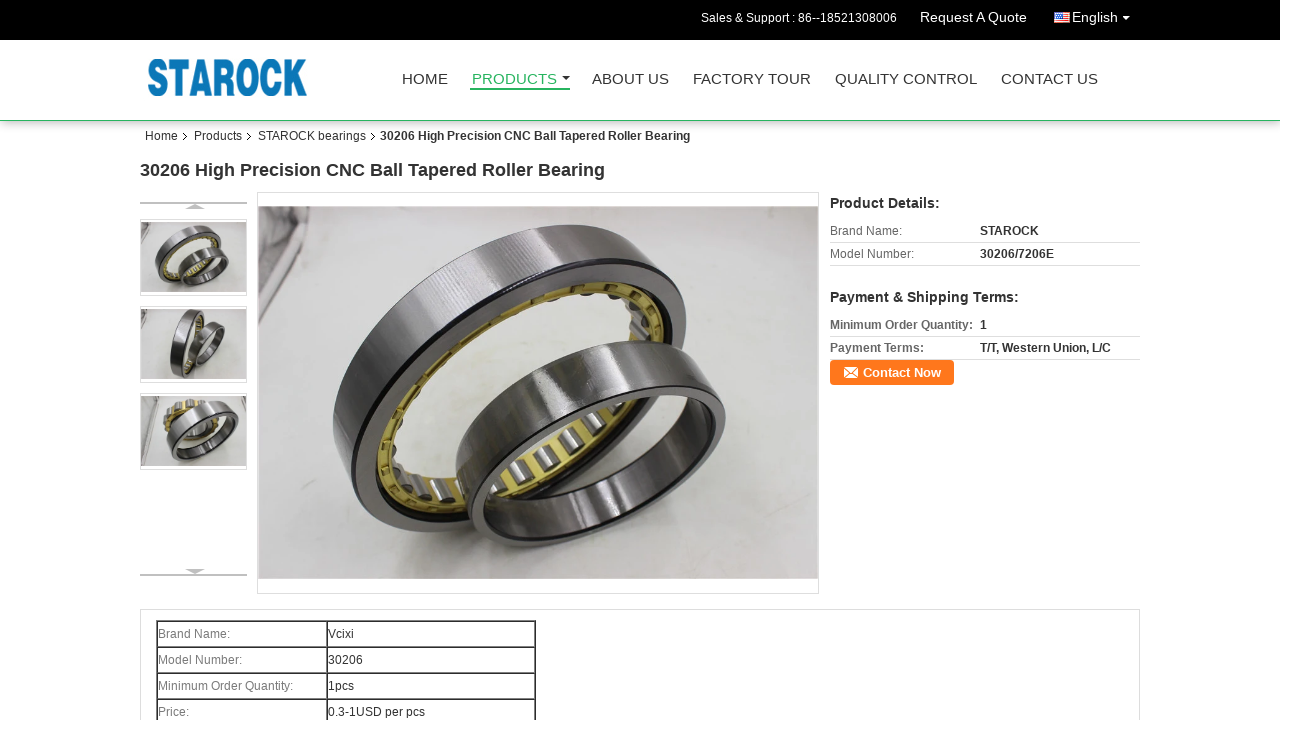

--- FILE ---
content_type: text/html
request_url: https://www.starock-bearing.com/sale-15832638-30206-high-precision-cnc-ball-tapered-roller-bearing.html
body_size: 14727
content:

<!DOCTYPE html>
<html lang="en">
<head>
	<meta charset="utf-8">
	<meta http-equiv="X-UA-Compatible" content="IE=edge">
	<meta name="viewport" content="width=device-width, initial-scale=1.0">
    <title>30206 High Precision CNC Ball Tapered Roller Bearing</title>
	    <meta name="keywords" content="STAROCK bearings, 30206 High Precision CNC Ball Tapered Roller Bearing, Quality STAROCK bearings, STAROCK bearings supplier" />
            <meta name="description" content="Quality STAROCK bearings manufacturers & exporter - buy 30206 High Precision CNC Ball Tapered Roller Bearing from China manufacturer." />
    			<link type='text/css' rel='stylesheet' href='/??/images/global.css,/photo/starock-bearing/sitetpl/style/common.css?ver=1745893208' media='all'>
			  <script type='text/javascript' src='/js/jquery.js'></script><meta property="og:title" content="30206 High Precision CNC Ball Tapered Roller Bearing" />
<meta property="og:description" content="Quality STAROCK bearings manufacturers & exporter - buy 30206 High Precision CNC Ball Tapered Roller Bearing from China manufacturer." />
<meta property="og:type" content="product" />
<meta property="og:availability" content="instock" />
<meta property="og:site_name" content="SHANGHAI STAROCK BEARING CO., LTD" />
<meta property="og:url" content="https://www.starock-bearing.com/sale-15832638-30206-high-precision-cnc-ball-tapered-roller-bearing.html" />
<meta property="og:image" content="https://www.starock-bearing.com/photo/ps44261375-30206_high_precision_cnc_ball_tapered_roller_bearing.jpg" />
<link rel="canonical" href="https://www.starock-bearing.com/sale-15832638-30206-high-precision-cnc-ball-tapered-roller-bearing.html" />
<link rel="alternate" href="https://m.starock-bearing.com/sale-15832638-30206-high-precision-cnc-ball-tapered-roller-bearing.html" media="only screen and (max-width: 640px)" />
<style type="text/css">
/*<![CDATA[*/
.consent__cookie {position: fixed;top: 0;left: 0;width: 100%;height: 0%;z-index: 100000;}.consent__cookie_bg {position: fixed;top: 0;left: 0;width: 100%;height: 100%;background: #000;opacity: .6;display: none }.consent__cookie_rel {position: fixed;bottom:0;left: 0;width: 100%;background: #fff;display: -webkit-box;display: -ms-flexbox;display: flex;flex-wrap: wrap;padding: 24px 80px;-webkit-box-sizing: border-box;box-sizing: border-box;-webkit-box-pack: justify;-ms-flex-pack: justify;justify-content: space-between;-webkit-transition: all ease-in-out .3s;transition: all ease-in-out .3s }.consent__close {position: absolute;top: 20px;right: 20px;cursor: pointer }.consent__close svg {fill: #777 }.consent__close:hover svg {fill: #000 }.consent__cookie_box {flex: 1;word-break: break-word;}.consent__warm {color: #777;font-size: 16px;margin-bottom: 12px;line-height: 19px }.consent__title {color: #333;font-size: 20px;font-weight: 600;margin-bottom: 12px;line-height: 23px }.consent__itxt {color: #333;font-size: 14px;margin-bottom: 12px;display: -webkit-box;display: -ms-flexbox;display: flex;-webkit-box-align: center;-ms-flex-align: center;align-items: center }.consent__itxt i {display: -webkit-inline-box;display: -ms-inline-flexbox;display: inline-flex;width: 28px;height: 28px;border-radius: 50%;background: #e0f9e9;margin-right: 8px;-webkit-box-align: center;-ms-flex-align: center;align-items: center;-webkit-box-pack: center;-ms-flex-pack: center;justify-content: center }.consent__itxt svg {fill: #3ca860 }.consent__txt {color: #a6a6a6;font-size: 14px;margin-bottom: 8px;line-height: 17px }.consent__btns {display: -webkit-box;display: -ms-flexbox;display: flex;-webkit-box-orient: vertical;-webkit-box-direction: normal;-ms-flex-direction: column;flex-direction: column;-webkit-box-pack: center;-ms-flex-pack: center;justify-content: center;flex-shrink: 0;}.consent__btn {width: 280px;height: 40px;line-height: 40px;text-align: center;background: #3ca860;color: #fff;border-radius: 4px;margin: 8px 0;-webkit-box-sizing: border-box;box-sizing: border-box;cursor: pointer;font-size:14px}.consent__btn:hover {background: #00823b }.consent__btn.empty {color: #3ca860;border: 1px solid #3ca860;background: #fff }.consent__btn.empty:hover {background: #3ca860;color: #fff }.open .consent__cookie_bg {display: block }.open .consent__cookie_rel {bottom: 0 }@media (max-width: 760px) {.consent__btns {width: 100%;align-items: center;}.consent__cookie_rel {padding: 20px 24px }}.consent__cookie.open {display: block;}.consent__cookie {display: none;}
/*]]>*/
</style>
<script type="text/javascript">
/*<![CDATA[*/
window.isvideotpl = 0;window.detailurl = '';
var isShowGuide=0;showGuideColor=0;var company_type = 4;var webim_domain = '';

var colorUrl = '';
var aisearch = 0;
var selfUrl = '';
window.playerReportUrl='/vod/view_count/report';
var query_string = ["Products","Detail"];
var g_tp = '';
var customtplcolor = 99106;
window.predomainsub = "";
/*]]>*/
</script>
</head>
<body>
<div class="cont_header cont_header_01">
   <style>
.f_header_main_raq .select_language dt div:hover,
.f_header_main_raq .select_language dt div:hover
 {
    color: #ce7500;;
    text-decoration: underline;
}
.f_header_main_raq .select_language dt div{
    color: #333;
}
</style>
<div class="f_header_main_raq">
        <div class="head_top">
        <div class="head_top_inner">
                        <span class="tel_num">Sales & Support : <font id="hourZone"></font> </span>
                        <a class="raq" target="_blank" title="SHANGHAI STAROCK BEARING CO., LTD" href="/contactnow.html">Request A Quote</a>                                        <div class="select_language_wrap" id="selectlang">
                                        <a id="tranimg" href="javascript:void(0)"   class="ope english">English<span class="w_arrow"></span>
                    </a>
                    <dl class="select_language">
                                                    <dt class="english">
                                                            <a title="China good quality Epidemic prevention materials  on sales" href="https://www.starock-bearing.com/sale-15832638-30206-high-precision-cnc-ball-tapered-roller-bearing.html">English</a>                            </dt>
                                            </dl>
                </div>
                    </div>
    </div>
    <div class="head_bottom" id="head_menu">
        <a title="China Epidemic prevention materials manufacturer" href="//www.starock-bearing.com"><img class="logo_wrap" onerror="$(this).parent().hide();" src="/logo.gif" alt="China Epidemic prevention materials manufacturer" /></a>        <ul>
                                                                <li id="headHome" >
                        <a class="nav_a" target="_self" title="SHANGHAI STAROCK BEARING CO., LTD" href="/">Home</a>                    </li>
                                                                                <li id="productLi" class="cur">
                        <a class="nav_a" target="_self" title="SHANGHAI STAROCK BEARING CO., LTD" href="/products.html">Products</a>                        <div class="products">
                                                            <a title="Epidemic prevention materials" href="/supplier-403116-epidemic-prevention-materials">Epidemic prevention materials</a>                                                            <a title=" bearings" href="/supplier-179370-bearings"> bearings</a>                                                            <a title="NSK bearings" href="/supplier-179375-nsk-bearings">NSK bearings</a>                                                            <a title="FAG bearings" href="/supplier-179371-fag-bearings">FAG bearings</a>                                                            <a title="INA bearings" href="/supplier-179376-ina-bearings">INA bearings</a>                                                            <a title="IKO Bearings" href="/supplier-179379-iko-bearings">IKO Bearings</a>                                                            <a title="NTN bearings" href="/supplier-179372-ntn-bearings">NTN bearings</a>                                                            <a title="KOYO bearings" href="/supplier-179373-koyo-bearings">KOYO bearings</a>                                                            <a title="Timken bearings" href="/supplier-179374-timken-bearings">Timken bearings</a>                                                            <a title="NACHI bearings" href="/supplier-179380-nachi-bearings">NACHI bearings</a>                                                            <a title="FYH Bearings" href="/supplier-179381-fyh-bearings">FYH Bearings</a>                                                            <a title="KYK bearings" href="/supplier-179382-kyk-bearings">KYK bearings</a>                                                            <a title="TORRINGTON Bearings" href="/supplier-179386-torrington-bearings">TORRINGTON Bearings</a>                                                            <a title="ZWZ bearings" href="/supplier-179383-zwz-bearings">ZWZ bearings</a>                                                            <a title="HRB bearings" href="/supplier-179384-hrb-bearings">HRB bearings</a>                                                            <a title="LYC bearings" href="/supplier-179385-lyc-bearings">LYC bearings</a>                                                            <a title="Auto bearings" href="/supplier-179377-auto-bearings">Auto bearings</a>                                                            <a title="other brand bearings" href="/supplier-179378-other-brand-bearings">other brand bearings</a>                                                            <a title="Pillow block bearing" href="/supplier-179387-pillow-block-bearing">Pillow block bearing</a>                                                            <a title="Epidemic prevention materials" href="/supplier-403115-epidemic-prevention-materials">Epidemic prevention materials</a>                                                            <a title="STAROCK bearings" href="/supplier-407583-starock-bearings">STAROCK bearings</a>                                                            <a title="Angular Contact Ball Bearing" href="/supplier-407630-angular-contact-ball-bearing">Angular Contact Ball Bearing</a>                                                            <a title="Deep groove ball bearings (special ball bearings for motorcycles)" href="/supplier-446984-deep-groove-ball-bearings-special-ball-bearings-for-motorcycles">Deep groove ball bearings (special ball bearings for motorcycles)</a>                                                            <a title="Thin-walled deep groove ball bearings (16000 6700 6800 6900 series)" href="/supplier-446986-thin-walled-deep-groove-ball-bearings-16000-6700-6800-6900-series">Thin-walled deep groove ball bearings (16000 6700 6800 6900 series)</a>                                                            <a title="Double row deep groove ball bearings" href="/supplier-446993-double-row-deep-groove-ball-bearings">Double row deep groove ball bearings</a>                                                            <a title="Agricultural bearings" href="/supplier-4595248-agricultural-bearings">Agricultural bearings</a>                                                            <a title="Agricultural bearings" href="/supplier-4595249-agricultural-bearings">Agricultural bearings</a>                                                    </div>
                    </li>
                                                                                <li id="headAboutUs" >
                        <a class="nav_a" target="_self" title="SHANGHAI STAROCK BEARING CO., LTD" href="/aboutus.html">About Us</a>                    </li>
                                                                                <li id="headFactorytour" >
                        <a class="nav_a" target="_self" title="SHANGHAI STAROCK BEARING CO., LTD" href="/factory.html">Factory Tour</a>                    </li>
                                                                                <li id="headQualityControl" >
                        <a class="nav_a" target="_self" title="SHANGHAI STAROCK BEARING CO., LTD" href="/quality.html">Quality Control</a>                    </li>
                                                                                <li id="headContactUs" >
                        <a class="nav_a" target="_self" title="SHANGHAI STAROCK BEARING CO., LTD" href="/contactus.html">Contact Us</a>                    </li>
                                                                </ul>
    </div>
    <div class="clearfix"></div>
</div>
    <script>
        var show_f_header_main_dealZoneHour = true;
    </script>

<script>
    if (window.addEventListener) {
        window.addEventListener("load", function() {
            f_headmenucur();
            if (document.getElementById("tranimg")) {
                $(document).click(function(event) {
                    if (event.currentTarget.activeElement.id != 'tranimg') {
                        $('.select_language').hide();
                    }
                });
            }
            $("#productLi").mouseover(function() {
                $(this).children(".products").show();
            })
            $("#productLi").mouseout(function() {
                $(this).children(".products").hide();
            })

            if ((typeof(show_f_header_main_dealZoneHour) != "undefined") && show_f_header_main_dealZoneHour) {
                f_header_main_dealZoneHour(
                    "00",
                    "9",
                    "00",
                    "17",
                    "86--18521308006",
                    "");
            }
        }, false);
    } else {
        window.attachEvent("onload", function() {
            f_headmenucur();
            if (document.getElementById("tranimg")) {
                $(document).click(function(event) {
                    if (event.currentTarget.activeElement.id != 'tranimg') {
                        $('.select_language').hide();
                    }
                });
            }
            $("#productLi").mouseover(function() {
                $(this).children(".products").show();
            })
            $("#productLi").mouseout(function() {
                $(this).children(".products").hide();
            })

            if ((typeof(show_f_header_main_dealZoneHour) != "undefined") && show_f_header_main_dealZoneHour) {
                f_header_main_dealZoneHour(
                    "00",
                    "9",
                    "00",
                    "17",
                    "86--18521308006",
                    "");
            }
        });
    }
    if (document.getElementById("tranimg").addEventListener) {
        document.getElementById("tranimg").addEventListener("click", function(event) {
            f_header_main_float_selectLanguage(event);
        }, false);
    } else {
        document.getElementById("tranimg").attachEvent("click", function(event) {
            f_header_main_float_selectLanguage(event);
        });
    }
</script>


<!-- 视频停止 -->
<script>
    $(function($) {
        var scroll = true
        var isUpScroll = false; //记录滚动条滚动方向
        $(window).scroll(function() {
            if (scroll) {
                scroll = false;
                setTimeout(() => {

                    //滚动条滚动方向判断
                    var scrollDirectionFunc = function(e) {
                        e = e || window.event;
                        if (e.wheelDelta) { //判断浏览器IE，谷歌滑轮事件
                            if (e.wheelDelta > 0) { //当滑轮向上滚动时
                                isUpScroll = true;
                            }
                            if (e.wheelDelta < 0) { //当滑轮向下滚动时
                                isUpScroll = false;
                            }
                        } else if (e.detail) { //Firefox滑轮事件
                            if (e.detail > 0) { //当滑轮向下滚动时
                                isUpScroll = false;
                            }
                            if (e.detail < 0) { //当滑轮向上滚动时
                                isUpScroll = true;
                            }
                        }
                    };
                    if (document.attachEvent) {
                        document.attachEvent('onmousewheel', scrollDirectionFunc);
                    }
                    //Firefox使用addEventListener添加滚轮事件
                    if (document.addEventListener) { //firefox
                        document.addEventListener('DOMMouseScroll', scrollDirectionFunc, false);
                    }
                    //Safari与Chrome属于同一类型
                    window.onmousewheel = document.onmousewheel = scrollDirectionFunc;
                    var wTop = $(window).height();
                    var dTop = $(document).scrollTop();
                    console.log($("video"))

                    $("video").each(function(index) {
                        let domTOP = $(this).offset().top
                        let domHeight = $(this).height()
                        console.log(isUpScroll, domTOP > dTop, domTOP < wTop + dTop)
                        if (!isUpScroll && domTOP + domHeight > dTop && domTOP + domHeight < wTop + dTop) {
                            $(this).get(0).play()
                        } else if (isUpScroll && domTOP > dTop && domTOP < wTop + dTop) {
                            $(this).get(0).play()
                        } else {
                            $(this).get(0).pause()

                        }
                    })
                    scroll = true;
                }, 310);
            }

        });
    })
</script></div>
<div class="cont_main_box cont_main_box5">
    <div class="cont_main_box_inner">
        <div class="f_header_breadcrumb">
    <a title="" href="/">Home</a>    <a title="" href="/products.html">Products</a><a title="" href="/supplier-407583-starock-bearings">STAROCK bearings</a><h2 class="index-bread" >30206 High Precision CNC Ball Tapered Roller Bearing</h2></div>
        <div class="f_product_detailmain_lr">
    <!--显示联系信息，商品名移动到这里-->
    <h1>30206 High Precision CNC Ball Tapered Roller Bearing</h1>
<div class="cont" style="position: relative;">
            <div class="s_pt_box">
            <li class="Previous_box"><a  id="prev" class="gray"></a></li>
            <div id="slidePic">
                <ul>

                                            <li>
                            <a rel="nofollow" title=""><img src="/photo/pd44261375-30206_high_precision_cnc_ball_tapered_roller_bearing.jpg" alt="30206 High Precision CNC Ball Tapered Roller Bearing" /></a>                        </li>
                                            <li>
                            <a rel="nofollow" title=""><img src="/photo/pd44261543-30206_high_precision_cnc_ball_tapered_roller_bearing.jpg" alt="30206 High Precision CNC Ball Tapered Roller Bearing" /></a>                        </li>
                                            <li>
                            <a rel="nofollow" title=""><img src="/photo/pd44261769-30206_high_precision_cnc_ball_tapered_roller_bearing.jpg" alt="30206 High Precision CNC Ball Tapered Roller Bearing" /></a>                        </li>
                                    </ul>
            </div>
            <li class="next_box"><a  id="next"></a></li>
        </div>
                <div class="cont_m">
        <table width="100%" height="100%">
            <tbody>
            <tr>
                <td style="vertical-align: middle;text-align: center;">
                    <a id="largeimg" target="_blank" title="30206 High Precision CNC Ball Tapered Roller Bearing" href="/photo/pl44261375-30206_high_precision_cnc_ball_tapered_roller_bearing.jpg"><img id="productImg" rel="/photo/ps44261375-30206_high_precision_cnc_ball_tapered_roller_bearing.jpg" src="/photo/pl44261375-30206_high_precision_cnc_ball_tapered_roller_bearing.jpg" alt="30206 High Precision CNC Ball Tapered Roller Bearing" /></a>                </td>
            </tr>
            </tbody>
        </table>
    </div>
        <div class="cont_r ">
<!--显示联系信息，商品名移动到这里-->
        
        <h3>Product Details:</h3>
                    <table class="tables data" width="100%" border="0" cellpadding="0" cellspacing="0">
                <tbody>
                                    <tr>
                        <td class="p_name">Brand Name:</td>
                        <td class="p_attribute">STAROCK</td>
                    </tr>
                                    <tr>
                        <td class="p_name">Model Number:</td>
                        <td class="p_attribute">30206/7206E</td>
                    </tr>
                                                </tbody>
            </table>
        
                    <h3 style="margin-top: 20px;">Payment & Shipping Terms:</h3>
            <table class="tables data" width="100%" border="0" cellpadding="0" cellspacing="0">
                <tbody>
                                    <tr>
                        <th class="p_name">Minimum Order Quantity:</th>
                        <td class="p_attribute">1</td>
                    </tr>
                                    <tr>
                        <th class="p_name">Payment Terms:</th>
                        <td class="p_attribute">T/T, Western Union, L/C</td>
                    </tr>
                                                </tbody>
            </table>
                        <a href="/contactnow.html"
           onclick='setinquiryCookie("{\"showproduct\":1,\"pid\":\"15832638\",\"name\":\"30206 High Precision CNC Ball Tapered Roller Bearing\",\"source_url\":\"\\/sale-15832638-30206-high-precision-cnc-ball-tapered-roller-bearing.html\",\"picurl\":\"\\/photo\\/pd44261375-30206_high_precision_cnc_ball_tapered_roller_bearing.jpg\",\"propertyDetail\":[[\"Brand Name\",\"STAROCK\"],[\"Model Number\",\"30206\\/7206E\"],[\"Minimum Order Quantity\",\"1\"],[\"Payment Terms\",\"T\\/T, Western Union, L\\/C\"]],\"company_name\":null,\"picurl_c\":\"\\/photo\\/pc44261375-30206_high_precision_cnc_ball_tapered_roller_bearing.jpg\",\"price\":\"\",\"username\":\"\\u738b\\u666f\\u7389\",\"viewTime\":\"Last Login : 3 hours 41 minutes ago\",\"subject\":\"What is the CIF price on your 30206 High Precision CNC Ball Tapered Roller Bearing\",\"countrycode\":\"DE\"}");' class="btn contact_btn"
           style="display: inline-block;background:#ff771c url(/images/css-sprite.png) -260px -214px;color:#fff;padding:0 13px 0 33px;width:auto;height:25px;line-height:26px;border:0;font-size:13px;border-radius:4px;font-weight:bold;text-decoration: none;">Contact Now</a>
            </div>
    <div class="clearfix"></div>
</div>
</div>


<script>
    var updown = '';
    var scrollFunc = function(e) {

        e = e || window.event;
        if (e.wheelDelta) {  //判断浏览器IE，谷歌滑轮事件
            if (e.wheelDelta > 0) { //当滑轮向上滚动时
                updown = 'up';
            }
            if (e.wheelDelta < 0) { //当滑轮向下滚动时
                updown = 'down';
            }
        } else if (e.detail) {  //Firefox滑轮事件
            if (e.detail > 0) { //当滑轮向下滚动时
                updown = 'up';
            }
            if (e.detail < 0) { //当滑轮向上滚动时
                updown = 'down';
            }
        }

    };
    if (document.attachEvent) {
        document.attachEvent('onmousewheel', scrollFunc);

    }
    //Firefox使用addEventListener添加滚轮事件
    if (document.addEventListener) {//firefox
        document.addEventListener('DOMMouseScroll', scrollFunc, false);
    }
    //Safari与Chrome属于同一类型
    window.onmousewheel = document.onmousewheel = scrollFunc;
    var prodoctInfovideoSetTime = true;
    $(window).scroll(function() {

        if (prodoctInfovideoSetTime) {
            videoSetTime = false;

            setTimeout(function() {
                var windowTop = $(window).scrollTop();
                $('.f_product_detailmain_lr .cont_m').each(function(index, item) {
                        var videoHeight = $(item).get(0).offsetHeight;
                        var vHeightSmail = $(item).offset().top;
                        var vHeight = $(item).offset().top + videoHeight;
                        if (updown === 'up') {
                            if (windowTop < vHeightSmail) {
                                var video = $(item).find('video');
                                if (video[0]) {
                                    var videoItem = video.get(0);
                                    videoItem.play();
                                }
                            } else {
                                var video = $(item).find(' video');
                                if (video[0]) {
                                    var videoItem = video.get(0);
                                    videoItem.pause();
                                }
                            }
                        } else {
                            if (windowTop < vHeight) {
                                var video = $(item).find('video');
                                if (video[0]) {
                                    var videoItem = video.get(0);
                                    videoItem.play();
                                }
                            } else {
                                var video = $(item).find('video');
                                if (video[0]) {
                                    var videoItem = video.get(0);
                                    videoItem.pause();
                                }
                            }
                        }
                    },
                );
                prodoctInfovideoSetTime = true;
            }, 300);
        }
    });
</script>

<script type="text/javascript">
    var areaList = [
        {image:'/photo/pl44261375-30206_high_precision_cnc_ball_tapered_roller_bearing.jpg',bigimage:'/photo/ps44261375-30206_high_precision_cnc_ball_tapered_roller_bearing.jpg'},{image:'/photo/pl44261543-30206_high_precision_cnc_ball_tapered_roller_bearing.jpg',bigimage:'/photo/ps44261543-30206_high_precision_cnc_ball_tapered_roller_bearing.jpg'},{image:'/photo/pl44261769-30206_high_precision_cnc_ball_tapered_roller_bearing.jpg',bigimage:'/photo/ps44261769-30206_high_precision_cnc_ball_tapered_roller_bearing.jpg'}];
    $(document).ready(function () {
        if (!$('#slidePic')[0])
            return;
        var i = 0, p = $('#slidePic ul'), pList = $('#slidePic ul li'), len = pList.length;
        var elePrev = $('#prev'), eleNext = $('#next');
        var w = 87, num = 4;
        if (len <= num)
            eleNext.addClass('gray');

        function prev() {
            if (elePrev.hasClass('gray')) {
                return;
            }
            p.animate({
                marginTop: -(--i) * w
            }, 500);
            if (i < len - num) {
                eleNext.removeClass('gray');
            }
            if (i == 0) {
                elePrev.addClass('gray');
            }
        }

        function next() {
            if (eleNext.hasClass('gray')) {
                return;
            }
            p.animate({
                marginTop: -(++i) * w
            }, 500);
            if (i != 0) {
                elePrev.removeClass('gray');
            }
            if (i == len - num) {
                eleNext.addClass('gray');
            }
        }

        elePrev.bind('click', prev);
        eleNext.bind('click', next);
        pList.each(function (n, v) {
            $(this).click(function () {
                if (n !== 0) {
                    $(".f-product-detailmain-lr-video").css({
                        display: "none"
                    })
                } else {
                    $(".f-product-detailmain-lr-video").css({
                        display: "block"
                    })
                }
                $('#slidePic ul li.active').removeClass('active');
                $(this).addClass('active');
                show(n);
            }).mouseover(function () {
                $(this).addClass('active');
            }).mouseout(function () {
                $(this).removeClass('active');
            })
        });

        function show(i) {
            var ad = areaList[i];
            $('#productImg').attr('src', ad.image);
            $('#productImg').attr('rel', ad.bigimage);
            $('#largeimg').attr('href', ad.bigimage);
        }

    });
    (function ($) {
        $.fn.imagezoom = function (options) {
            var settings = {
                xzoom: 310,
                yzoom: 380,
                offset: 10,
                position: "BTR",
                preload: 1
            };
            if (options) {
                $.extend(settings, options);
            }
            var noalt = '';
            var self = this;
            $(this).bind("mouseenter", function (ev) {
                var imageLeft = $(this).offset().left;//元素左边距
                var imageTop = $(this).offset().top;//元素顶边距
                var imageWidth = $(this).get(0).offsetWidth;//图片宽度
                var imageHeight = $(this).get(0).offsetHeight;//图片高度
                var boxLeft = $(this).parent().offset().left;//父框左边距
                var boxTop = $(this).parent().offset().top;//父框顶边距
                var boxWidth = $(this).parent().width();//父框宽度
                var boxHeight = $(this).parent().height();//父框高度
                noalt = $(this).attr("alt");//图片标题
                var bigimage = $(this).attr("rel");//大图地址
                $(this).attr("alt", '');//清空图片alt
                if ($("div.zoomDiv").get().length == 0) {
                    $(".f_product_detailmain_lr .cont_r").append("<div class='zoomDiv'><img class='bigimg' src='" + bigimage + "'/></div>");
                    $(document.body).append("<div class='zoomMask'>&nbsp;</div>");//放大镜框及遮罩
                }
                if (settings.position == "BTR") {
                    if (boxLeft + boxWidth + settings.offset + settings.xzoom > screen.width) {
                        leftpos = boxLeft - settings.offset - settings.xzoom;
                    } else {
                        leftpos = boxLeft + boxWidth + settings.offset;
                    }
                } else {
                    leftpos = imageLeft - settings.xzoom - settings.offset;
                    if (leftpos < 0) {
                        leftpos = imageLeft + imageWidth + settings.offset;
                    }
                }
                //$("div.zoomDiv").css({ top: 0,left: 0 });
                //   $("div.zoomDiv").width(settings.xzoom);
                //   $("div.zoomDiv").height(settings.yzoom);
                $("div.zoomDiv").show();
                $(this).css('cursor', 'crosshair');
                $(document.body).mousemove(function (e) {
                    mouse = new MouseEvent(e);
                    if (mouse.x < imageLeft || mouse.x > imageLeft + imageWidth || mouse.y < imageTop || mouse.y > imageTop + imageHeight) {
                        mouseOutImage();
                        return;
                    }
                    var bigwidth = $(".bigimg").get(0).offsetWidth;
                    var bigheight = $(".bigimg").get(0).offsetHeight;
                    var scaley = 'x';
                    var scalex = 'y';
                    if (isNaN(scalex) | isNaN(scaley)) {
                        var scalex = (bigwidth / imageWidth);
                        var scaley = (bigheight / imageHeight);
                        $("div.zoomMask").width((settings.xzoom) / scalex);
                        $("div.zoomMask").height((settings.yzoom) / scaley);
                        if (scalex == 1) {
                            $("div.zoomMask").width(100);
                        }
                        if (scaley == 1) {
                            $("div.zoomMask").height(120);
                        }
                        $("div.zoomMask").css('visibility', 'visible');
                    }
                    xpos = mouse.x - $("div.zoomMask").width() / 2;
                    ypos = mouse.y - $("div.zoomMask").height() / 2;
                    xposs = mouse.x - $("div.zoomMask").width() / 2 - imageLeft;
                    yposs = mouse.y - $("div.zoomMask").height() / 2 - imageTop;
                    xpos = (mouse.x - $("div.zoomMask").width() / 2 < imageLeft) ? imageLeft : (mouse.x + $("div.zoomMask").width() / 2 > imageWidth + imageLeft) ? (imageWidth + imageLeft - $("div.zoomMask").width()) : xpos;
                    ypos = (mouse.y - $("div.zoomMask").height() / 2 < imageTop) ? imageTop : (mouse.y + $("div.zoomMask").height() / 2 > imageHeight + imageTop) ? (imageHeight + imageTop - $("div.zoomMask").height()) : ypos;
                    $("div.zoomMask").css({top: ypos, left: xpos});
                    $("div.zoomDiv").get(0).scrollLeft = xposs * scalex;
                    $("div.zoomDiv").get(0).scrollTop = yposs * scaley;
                });
            });

            function mouseOutImage() {
                $(self).attr("alt", noalt);
                $(document.body).unbind("mousemove");
                $("div.zoomMask").remove();
                $("div.zoomDiv").remove();
            }

            //预加载
            count = 0;
            if (settings.preload) {
                $('body').append("<div style='display:none;' class='jqPreload" + count + "'></div>");
                $(this).each(function () {
                    var imagetopreload = $(this).attr("rel");
                    var content = jQuery('div.jqPreload' + count + '').html();
                    jQuery('div.jqPreload' + count + '').html(content + '<img src=\"' + imagetopreload + '\">');
                });
            }
        }
    })(jQuery);

    function MouseEvent(e) {
        this.x = e.pageX;
        this.y = e.pageY;
    }

    $(function () {
        $("#productImg").imagezoom();
    });

    function setinquiryCookie(attr) {
        var exp = new Date();
        exp.setTime(exp.getTime() + 60 * 1000);
        document.cookie = 'inquiry_extr=' + escape(attr) + ";expires=" + exp.toGMTString();
    }
</script>
       <div class="no_product_detaildesc" id="anchor_product_desc">
<div class="title"> Detailed Product Description</div>

<div class="details_wrap">
    <div class="clearfix"></div>
    <p>
		<div>
<table border="1" cellpadding="0" cellspacing="0" style="width: 380px; color: rgb(123, 123, 123); font-family: Roboto, RobotoDraft, Helvetica, Arial, sans-serif; font-size: 12px; overflow-wrap: break-word;">
	<tbody>
		<tr>
			<td style="margin: 0px; padding: 0px;">Brand Name:</td>
			<td style="margin: 0px; padding: 0px;"><span style="color: rgb(51, 51, 51);">Vcixi</span></td>
		</tr>
		<tr>
			<td style="margin: 0px; padding: 0px;">Model Number:</td>
			<td style="margin: 0px; padding: 0px;"><span style="color: rgb(51, 51, 51);">30206</span></td>
		</tr>
		<tr>
			<td style="margin: 0px; padding: 0px;">Minimum Order Quantity:</td>
			<td style="margin: 0px; padding: 0px;"><span style="color: rgb(51, 51, 51);">1pcs</span></td>
		</tr>
		<tr>
			<td style="margin: 0px; padding: 0px;">Price:</td>
			<td style="margin: 0px; padding: 0px;"><span style="color: rgb(51, 51, 51);">0.3-1USD per pcs</span></td>
		</tr>
		<tr>
			<td style="margin: 0px; padding: 0px;">Payment Terms:</td>
			<td style="margin: 0px; padding: 0px;"><span style="color: rgb(51, 51, 51);">T/T, D/A, D/P, L/C, MoneyGram</span></td>
		</tr>
		<tr>
			<td style="margin: 0px; padding: 0px;">Supply Ability:</td>
			<td style="margin: 0px; padding: 0px;"><span style="color: rgb(51, 51, 51);">1000000pcs per month</span></td>
		</tr>
		<tr>
			<td style="margin: 0px; padding: 0px;">Delivery Time:</td>
			<td style="margin: 0px; padding: 0px;"><span style="color: rgb(51, 51, 51);">1-3 working days</span></td>
		</tr>
		<tr>
			<td style="margin: 0px; padding: 0px;">Packaging Details:</td>
			<td style="margin: 0px; padding: 0px;"><span style="color: rgb(51, 51, 51);">Box/Industry packing</span></td>
		</tr>
		<tr>
			<td style="margin: 0px; padding: 0px;">Material:</td>
			<td style="margin: 0px; padding: 0px;"><span style="color: rgb(51, 51, 51);">Chrome steel/carbon steel</span></td>
		</tr>
		<tr>
			<td style="margin: 0px; padding: 0px;">Model:</td>
			<td style="margin: 0px; padding: 0px;"><span style="color: rgb(51, 51, 51);">30206</span></td>
		</tr>
		<tr>
			<td style="margin: 0px; padding: 0px;">Weight:</td>
			<td style="margin: 0px; padding: 0px;"><span style="color: rgb(51, 51, 51);">0.236KG</span></td>
		</tr>
		<tr>
			<td style="margin: 0px; padding: 0px;">Size:</td>
			<td style="margin: 0px; padding: 0px;"><span style="color: rgb(51, 51, 51);">30*62*17.25mm</span></td>
		</tr>
		<tr>
			<td style="margin: 0px; padding: 0px;">Sample:</td>
			<td style="margin: 0px; padding: 0px;"><span style="color: rgb(51, 51, 51);">Avaliable</span></td>
		</tr>
		<tr>
			<td style="margin: 0px; padding: 0px;">Package:</td>
			<td style="margin: 0px; padding: 0px;"><span style="color: rgb(51, 51, 51);">Box/industry packing</span></td>
		</tr>
		<tr>
			<td style="margin: 0px; padding: 0px;">OEM:</td>
			<td style="margin: 0px; padding: 0px;"><span style="color: rgb(51, 51, 51);">Accept</span></td>
		</tr>
		<tr>
			<td style="margin: 0px; padding: 0px;">MOQ:</td>
			<td style="margin: 0px; padding: 0px;"><span style="color: rgb(51, 51, 51);">1pcs</span></td>
		</tr>
	</tbody>
</table>
</div>

<p>&nbsp;</p>

<table border="1" cellpadding="0" cellspacing="0" class="aliDataTable" style="width: 444px; border: 1px solid rgb(238, 238, 238); color: rgb(51, 51, 51); font-size: 12px; border-collapse: collapse; font-family: arial, helvetica, sans-senif; font-stretch: inherit; line-height: 15.6px; margin: 0px; padding: 0px; overflow-wrap: break-word;">
	<tbody>
		<tr>
			<td style="margin: 0px; padding: 0px 0px 0px 5px; border: 1px solid rgb(238, 238, 238); width: 64.5pt;"><span style="font-size: 14px;"><span style="font-family: arial, helvetica, sans-serif;"><strong style="display: inline-block; line-height: 25px; font-size: 16px; margin: 10px 0px;">New items</strong></span></span></td>
			<td style="margin: 0px; padding: 0px 0px 0px 5px; border: 1px solid rgb(238, 238, 238); width: 84.75pt;"><span style="font-size: 14px;"><span style="font-family: arial, helvetica, sans-serif;"><strong style="display: inline-block; line-height: 25px; font-size: 16px; margin: 10px 0px;">Old items</strong></span></span></td>
			<td style="margin: 0px; padding: 0px 0px 0px 5px; border: 1px solid rgb(238, 238, 238); width: 96pt;"><span style="font-size: 14px;"><span style="font-family: arial, helvetica, sans-serif;"><strong style="display: inline-block; line-height: 25px; font-size: 16px; margin: 10px 0px;">Size(mm)</strong></span></span></td>
			<td style="margin: 0px; padding: 0px 0px 0px 5px; border: 1px solid rgb(238, 238, 238); width: 87.75pt;"><span style="font-size: 14px;"><span style="font-family: arial, helvetica, sans-serif;"><strong style="display: inline-block; line-height: 25px; font-size: 16px; margin: 10px 0px;">Weight(kg)</strong></span></span></td>
		</tr>
		<tr>
			<td style="margin: 0px; padding: 0px 0px 0px 5px; border: 1px solid rgb(238, 238, 238);"><span style="font-size: 14px;"><span style="font-family: arial, helvetica, sans-serif;">30202</span></span></td>
			<td style="margin: 0px; padding: 0px 0px 0px 5px; border: 1px solid rgb(238, 238, 238);"><span style="font-size: 14px;"><span style="font-family: arial, helvetica, sans-serif;">7202</span></span></td>
			<td style="margin: 0px; padding: 0px 0px 0px 5px; border: 1px solid rgb(238, 238, 238);"><span style="font-size: 14px;"><span style="font-family: arial, helvetica, sans-serif;">15&times;35&times;12</span></span></td>
			<td style="margin: 0px; padding: 0px 0px 0px 5px; border: 1px solid rgb(238, 238, 238);"><span style="font-size: 14px;"><span style="font-family: arial, helvetica, sans-serif;">0.05</span></span></td>
		</tr>
		<tr>
			<td style="margin: 0px; padding: 0px 0px 0px 5px; border: 1px solid rgb(238, 238, 238);"><span style="font-size: 14px;"><span style="font-family: arial, helvetica, sans-serif;">30203</span></span></td>
			<td style="margin: 0px; padding: 0px 0px 0px 5px; border: 1px solid rgb(238, 238, 238);"><span style="font-size: 14px;"><span style="font-family: arial, helvetica, sans-serif;">7203E</span></span></td>
			<td style="margin: 0px; padding: 0px 0px 0px 5px; border: 1px solid rgb(238, 238, 238);"><span style="font-size: 14px;"><span style="font-family: arial, helvetica, sans-serif;">17&times;40&times;13.25</span></span></td>
			<td style="margin: 0px; padding: 0px 0px 0px 5px; border: 1px solid rgb(238, 238, 238);"><span style="font-size: 14px;"><span style="font-family: arial, helvetica, sans-serif;">0.0781</span></span></td>
		</tr>
		<tr>
			<td style="margin: 0px; padding: 0px 0px 0px 5px; border: 1px solid rgb(238, 238, 238);"><span style="font-size: 14px;"><span style="font-family: arial, helvetica, sans-serif;">30204</span></span></td>
			<td style="margin: 0px; padding: 0px 0px 0px 5px; border: 1px solid rgb(238, 238, 238);"><span style="font-size: 14px;"><span style="font-family: arial, helvetica, sans-serif;">7204E</span></span></td>
			<td style="margin: 0px; padding: 0px 0px 0px 5px; border: 1px solid rgb(238, 238, 238);"><span style="font-size: 14px;"><span style="font-family: arial, helvetica, sans-serif;">20&times;47&times;15.25</span></span></td>
			<td style="margin: 0px; padding: 0px 0px 0px 5px; border: 1px solid rgb(238, 238, 238);"><span style="font-size: 14px;"><span style="font-family: arial, helvetica, sans-serif;">0.12</span></span></td>
		</tr>
		<tr>
			<td style="margin: 0px; padding: 0px 0px 0px 5px; border: 1px solid rgb(238, 238, 238);"><span style="font-size: 14px;"><span style="font-family: arial, helvetica, sans-serif;">30205</span></span></td>
			<td style="margin: 0px; padding: 0px 0px 0px 5px; border: 1px solid rgb(238, 238, 238);"><span style="font-size: 14px;"><span style="font-family: arial, helvetica, sans-serif;">7205E</span></span></td>
			<td style="margin: 0px; padding: 0px 0px 0px 5px; border: 1px solid rgb(238, 238, 238);"><span style="font-size: 14px;"><span style="font-family: arial, helvetica, sans-serif;">25&times;52&times;16.25</span></span></td>
			<td style="margin: 0px; padding: 0px 0px 0px 5px; border: 1px solid rgb(238, 238, 238);"><span style="font-size: 14px;"><span style="font-family: arial, helvetica, sans-serif;">0.144</span></span></td>
		</tr>
		<tr>
			<td style="margin: 0px; padding: 0px 0px 0px 5px; border: 1px solid rgb(238, 238, 238);"><span style="font-size: 14px;"><span style="font-family: arial, helvetica, sans-serif;">30206</span></span></td>
			<td style="margin: 0px; padding: 0px 0px 0px 5px; border: 1px solid rgb(238, 238, 238);"><span style="font-size: 14px;"><span style="font-family: arial, helvetica, sans-serif;">7206E</span></span></td>
			<td style="margin: 0px; padding: 0px 0px 0px 5px; border: 1px solid rgb(238, 238, 238);"><span style="font-size: 14px;"><span style="font-family: arial, helvetica, sans-serif;">30&times;62&times;17.25</span></span></td>
			<td style="margin: 0px; padding: 0px 0px 0px 5px; border: 1px solid rgb(238, 238, 238);"><span style="font-size: 14px;"><span style="font-family: arial, helvetica, sans-serif;">0.232</span></span></td>
		</tr>
		<tr>
			<td style="margin: 0px; padding: 0px 0px 0px 5px; border: 1px solid rgb(238, 238, 238);"><span style="font-size: 14px;"><span style="font-family: arial, helvetica, sans-serif;">30206</span></span></td>
			<td style="margin: 0px; padding: 0px 0px 0px 5px; border: 1px solid rgb(238, 238, 238);"><span style="font-size: 14px;"><span style="font-family: arial, helvetica, sans-serif;">7206</span></span></td>
			<td style="margin: 0px; padding: 0px 0px 0px 5px; border: 1px solid rgb(238, 238, 238);"><span style="font-size: 14px;"><span style="font-family: arial, helvetica, sans-serif;">30&times;62&times;17.25</span></span></td>
			<td style="margin: 0px; padding: 0px 0px 0px 5px; border: 1px solid rgb(238, 238, 238);"><span style="font-size: 14px;"><span style="font-family: arial, helvetica, sans-serif;">0.232</span></span></td>
		</tr>
		<tr>
			<td style="margin: 0px; padding: 0px 0px 0px 5px; border: 1px solid rgb(238, 238, 238);"><span style="font-size: 14px;"><span style="font-family: arial, helvetica, sans-serif;">302/32</span></span></td>
			<td style="margin: 0px; padding: 0px 0px 0px 5px; border: 1px solid rgb(238, 238, 238);"><span style="font-size: 14px;"><span style="font-family: arial, helvetica, sans-serif;">72/32E</span></span></td>
			<td style="margin: 0px; padding: 0px 0px 0px 5px; border: 1px solid rgb(238, 238, 238);"><span style="font-size: 14px;"><span style="font-family: arial, helvetica, sans-serif;">32&times;65&times;18.25</span></span></td>
			<td style="margin: 0px; padding: 0px 0px 0px 5px; border: 1px solid rgb(238, 238, 238);"><span style="font-size: 14px;"><span style="font-family: arial, helvetica, sans-serif;">0.267</span></span></td>
		</tr>
		<tr>
			<td style="margin: 0px; padding: 0px 0px 0px 5px; border: 1px solid rgb(238, 238, 238);"><span style="font-size: 14px;"><span style="font-family: arial, helvetica, sans-serif;">302/32</span></span></td>
			<td style="margin: 0px; padding: 0px 0px 0px 5px; border: 1px solid rgb(238, 238, 238);"><span style="font-size: 14px;"><span style="font-family: arial, helvetica, sans-serif;">72/32</span></span></td>
			<td style="margin: 0px; padding: 0px 0px 0px 5px; border: 1px solid rgb(238, 238, 238);"><span style="font-size: 14px;"><span style="font-family: arial, helvetica, sans-serif;">32&times;65&times;18.25</span></span></td>
			<td style="margin: 0px; padding: 0px 0px 0px 5px; border: 1px solid rgb(238, 238, 238);"><span style="font-size: 14px;"><span style="font-family: arial, helvetica, sans-serif;">0.28</span></span></td>
		</tr>
		<tr>
			<td style="margin: 0px; padding: 0px 0px 0px 5px; border: 1px solid rgb(238, 238, 238);"><span style="font-size: 14px;"><span style="font-family: arial, helvetica, sans-serif;">30207</span></span></td>
			<td style="margin: 0px; padding: 0px 0px 0px 5px; border: 1px solid rgb(238, 238, 238);"><span style="font-size: 14px;"><span style="font-family: arial, helvetica, sans-serif;">7207E</span></span></td>
			<td style="margin: 0px; padding: 0px 0px 0px 5px; border: 1px solid rgb(238, 238, 238);"><span style="font-size: 14px;"><span style="font-family: arial, helvetica, sans-serif;">35&times;72&times;18.25</span></span></td>
			<td style="margin: 0px; padding: 0px 0px 0px 5px; border: 1px solid rgb(238, 238, 238);"><span style="font-size: 14px;"><span style="font-family: arial, helvetica, sans-serif;">0.318</span></span></td>
		</tr>
		<tr>
			<td style="margin: 0px; padding: 0px 0px 0px 5px; border: 1px solid rgb(238, 238, 238);"><span style="font-size: 14px;"><span style="font-family: arial, helvetica, sans-serif;">30207/YB2</span></span></td>
			<td style="margin: 0px; padding: 0px 0px 0px 5px; border: 1px solid rgb(238, 238, 238);">&nbsp;</td>
			<td style="margin: 0px; padding: 0px 0px 0px 5px; border: 1px solid rgb(238, 238, 238);"><span style="font-size: 14px;"><span style="font-family: arial, helvetica, sans-serif;">35&times;72&times;18.25</span></span></td>
			<td style="margin: 0px; padding: 0px 0px 0px 5px; border: 1px solid rgb(238, 238, 238);"><span style="font-size: 14px;"><span style="font-family: arial, helvetica, sans-serif;">0.33</span></span></td>
		</tr>
		<tr>
			<td style="margin: 0px; padding: 0px 0px 0px 5px; border: 1px solid rgb(238, 238, 238);"><span style="font-size: 14px;"><span style="font-family: arial, helvetica, sans-serif;">30208</span></span></td>
			<td style="margin: 0px; padding: 0px 0px 0px 5px; border: 1px solid rgb(238, 238, 238);"><span style="font-size: 14px;"><span style="font-family: arial, helvetica, sans-serif;">7208E</span></span></td>
			<td style="margin: 0px; padding: 0px 0px 0px 5px; border: 1px solid rgb(238, 238, 238);"><span style="font-size: 14px;"><span style="font-family: arial, helvetica, sans-serif;">40&times;80&times;19.75</span></span></td>
			<td style="margin: 0px; padding: 0px 0px 0px 5px; border: 1px solid rgb(238, 238, 238);"><span style="font-size: 14px;"><span style="font-family: arial, helvetica, sans-serif;">0.4</span></span></td>
		</tr>
		<tr>
			<td style="margin: 0px; padding: 0px 0px 0px 5px; border: 1px solid rgb(238, 238, 238);"><span style="font-size: 14px;"><span style="font-family: arial, helvetica, sans-serif;">30209</span></span></td>
			<td style="margin: 0px; padding: 0px 0px 0px 5px; border: 1px solid rgb(238, 238, 238);"><span style="font-size: 14px;"><span style="font-family: arial, helvetica, sans-serif;">7209E</span></span></td>
			<td style="margin: 0px; padding: 0px 0px 0px 5px; border: 1px solid rgb(238, 238, 238);"><span style="font-size: 14px;"><span style="font-family: arial, helvetica, sans-serif;">45&times;85&times;20.75</span></span></td>
			<td style="margin: 0px; padding: 0px 0px 0px 5px; border: 1px solid rgb(238, 238, 238);"><span style="font-size: 14px;"><span style="font-family: arial, helvetica, sans-serif;">0.442</span></span></td>
		</tr>
		<tr>
			<td style="margin: 0px; padding: 0px 0px 0px 5px; border: 1px solid rgb(238, 238, 238);"><span style="font-size: 14px;"><span style="font-family: arial, helvetica, sans-serif;">30209/HP</span></span></td>
			<td style="margin: 0px; padding: 0px 0px 0px 5px; border: 1px solid rgb(238, 238, 238);"><span style="font-size: 14px;"><span style="font-family: arial, helvetica, sans-serif;">7209PN</span></span></td>
			<td style="margin: 0px; padding: 0px 0px 0px 5px; border: 1px solid rgb(238, 238, 238);"><span style="font-size: 14px;"><span style="font-family: arial, helvetica, sans-serif;">45&times;85&times;20.75</span></span></td>
			<td style="margin: 0px; padding: 0px 0px 0px 5px; border: 1px solid rgb(238, 238, 238);"><span style="font-size: 14px;"><span style="font-family: arial, helvetica, sans-serif;">0.475</span></span></td>
		</tr>
		<tr>
			<td style="margin: 0px; padding: 0px 0px 0px 5px; border: 1px solid rgb(238, 238, 238);"><span style="font-size: 14px;"><span style="font-family: arial, helvetica, sans-serif;">30209</span></span></td>
			<td style="margin: 0px; padding: 0px 0px 0px 5px; border: 1px solid rgb(238, 238, 238);"><span style="font-size: 14px;"><span style="font-family: arial, helvetica, sans-serif;">7209ELK</span></span></td>
			<td style="margin: 0px; padding: 0px 0px 0px 5px; border: 1px solid rgb(238, 238, 238);"><span style="font-size: 14px;"><span style="font-family: arial, helvetica, sans-serif;">45&times;85&times;20.75</span></span></td>
			<td style="margin: 0px; padding: 0px 0px 0px 5px; border: 1px solid rgb(238, 238, 238);"><span style="font-size: 14px;"><span style="font-family: arial, helvetica, sans-serif;">0.48</span></span></td>
		</tr>
		<tr>
			<td style="margin: 0px; padding: 0px 0px 0px 5px; border: 1px solid rgb(238, 238, 238);"><span style="font-size: 14px;"><span style="font-family: arial, helvetica, sans-serif;">30210</span></span></td>
			<td style="margin: 0px; padding: 0px 0px 0px 5px; border: 1px solid rgb(238, 238, 238);"><span style="font-size: 14px;"><span style="font-family: arial, helvetica, sans-serif;">7210</span></span></td>
			<td style="margin: 0px; padding: 0px 0px 0px 5px; border: 1px solid rgb(238, 238, 238);"><span style="font-size: 14px;"><span style="font-family: arial, helvetica, sans-serif;">50&times;90&times;21.75</span></span></td>
			<td style="margin: 0px; padding: 0px 0px 0px 5px; border: 1px solid rgb(238, 238, 238);"><span style="font-size: 14px;"><span style="font-family: arial, helvetica, sans-serif;">0.55</span></span></td>
		</tr>
		<tr>
			<td style="margin: 0px; padding: 0px 0px 0px 5px; border: 1px solid rgb(238, 238, 238);"><span style="font-size: 14px;"><span style="font-family: arial, helvetica, sans-serif;">30210</span></span></td>
			<td style="margin: 0px; padding: 0px 0px 0px 5px; border: 1px solid rgb(238, 238, 238);"><span style="font-size: 14px;"><span style="font-family: arial, helvetica, sans-serif;">7210E</span></span></td>
			<td style="margin: 0px; padding: 0px 0px 0px 5px; border: 1px solid rgb(238, 238, 238);"><span style="font-size: 14px;"><span style="font-family: arial, helvetica, sans-serif;">50&times;90&times;21.75</span></span></td>
			<td style="margin: 0px; padding: 0px 0px 0px 5px; border: 1px solid rgb(238, 238, 238);"><span style="font-size: 14px;"><span style="font-family: arial, helvetica, sans-serif;">0.52</span></span></td>
		</tr>
		<tr>
			<td style="margin: 0px; padding: 0px 0px 0px 5px; border: 1px solid rgb(238, 238, 238);"><span style="font-size: 14px;"><span style="font-family: arial, helvetica, sans-serif;">32010</span></span></td>
			<td style="margin: 0px; padding: 0px 0px 0px 5px; border: 1px solid rgb(238, 238, 238);"><span style="font-size: 14px;"><span style="font-family: arial, helvetica, sans-serif;">7210EUK</span></span></td>
			<td style="margin: 0px; padding: 0px 0px 0px 5px; border: 1px solid rgb(238, 238, 238);"><span style="font-size: 14px;"><span style="font-family: arial, helvetica, sans-serif;">50&times;90&times;22</span></span></td>
			<td style="margin: 0px; padding: 0px 0px 0px 5px; border: 1px solid rgb(238, 238, 238);"><span style="font-size: 14px;"><span style="font-family: arial, helvetica, sans-serif;">0.49</span></span></td>
		</tr>
	</tbody>
</table>	</p>
    <div class="clearfix10"></div>
</div>

</div>       
<div class="no_contact_detail">
	<div class="main_title">
		<strong class="main_con">Contact Details</strong>
	</div>
	<div class="content_box">
		<div class="le">
			<strong>SHANGHAI STAROCK BEARING CO., LTD</strong>
            <p>Contact Person:
				<b>Mr. andy</b></p>            <p>Tel:
				<b>86--18521308006</b></p>                        			<P class="i_m_g">
                                <a class="i_m_g_2" title="SHANGHAI STAROCK BEARING CO., LTD Skype" href="skype:andylovetheworld?call"
											 onclick="return skypeCheck();"></a>                                <a class="i_m_g_3" title="SHANGHAI STAROCK BEARING CO., LTD E-mail" href="mailto:andy@starockbearing.com"></a>                			</P>
		</div>
		<div class="ri">
			<form method="post"
				  action="/contactnow.html"
				  onsubmit="return jsSubmit(this);" target="_blank">
				<input type="hidden" name="from" value="1"/>
				<input type="hidden" name="pid" value="15832638"/>
				<b>Send your inquiry directly to us</b>
				<textarea name="message" maxlength="3000"
						  onkeyup="checknum(this,3000,'tno2')"
						  placeholder="Send your inquiry to our good quality 30206 High Precision CNC Ball Tapered Roller Bearing products."></textarea>
				<span>(<font color="red" id="tno2">0</font> / 3000)</span>

				<p><input class="btn contact_btn" type="submit" value="Contact Now" style="background:#ff771c url(/images/css-sprite.png) -260px -214px;color:#fff;padding:0 13px 0 33px;width:auto;height:25px;line-height:26px;border:0;font-size:13px;border-radius:2px;font-weight:bold;"></p>
			</form>

		</div>
	</div>

</div>
<script>
    if(window.addEventListener){
        window.addEventListener("load",function(){no_contact_detail_ready()},false);
    }
    else{
        window.attachEvent("onload",function(){no_contact_detail_ready()});
    }
</script>
       <div class="no_product_others_grid" id="anchor_product_other">
	<div class="main_title"><strong class="main_con"><span>Other Products</span>
		</strong></div>
			<div class="item_wrap">
			<dl class="item">
				<dd>
                    <a title="Product Manufacturer Long Using Life Good Performance 1202 Self Aligning Ball Bearing 15x35x11 Open" href="/sale-51865501-product-manufacturer-long-using-life-good-performance-1202-self-aligning-ball-bearing-15x35x11-open.html"><img alt="Product Manufacturer Long Using Life Good Performance 1202 Self Aligning Ball Bearing 15x35x11 Open" class="lazyi" data-original="/photo/pd202874813-product_manufacturer_long_using_life_good_performance_1202_self_aligning_ball_bearing_15x35x11_open.jpg" src="/images/load_icon.gif" /></a>                                    </dd>
				<dt>
				<span><a title="Product Manufacturer Long Using Life Good Performance 1202 Self Aligning Ball Bearing 15x35x11 Open" href="/sale-51865501-product-manufacturer-long-using-life-good-performance-1202-self-aligning-ball-bearing-15x35x11-open.html">Product Manufacturer Long Using Life Good Performance 1202 Self Aligning Ball Bearing 15x35x11 Open</a></span>

				<div class="param">
									</div>
				</dt>
			</dl>
		</div>
			<div class="item_wrap">
			<dl class="item">
				<dd>
                    <a title="Product Manufacturer Long Using Life Good Performance 1201 Self Aligning Ball Bearing 12x32x10mm Open USBC" href="/sale-51865487-product-manufacturer-long-using-life-good-performance-1201-self-aligning-ball-bearing-12x32x10mm-ope.html"><img alt="Product Manufacturer Long Using Life Good Performance 1201 Self Aligning Ball Bearing 12x32x10mm Open USBC" class="lazyi" data-original="/photo/pd202874774-product_manufacturer_long_using_life_good_performance_1201_self_aligning_ball_bearing_12x32x10mm_open_usbc.jpg" src="/images/load_icon.gif" /></a>                                    </dd>
				<dt>
				<span><a title="Product Manufacturer Long Using Life Good Performance 1201 Self Aligning Ball Bearing 12x32x10mm Open USBC" href="/sale-51865487-product-manufacturer-long-using-life-good-performance-1201-self-aligning-ball-bearing-12x32x10mm-ope.html">Product Manufacturer Long Using Life Good Performance 1201 Self Aligning Ball Bearing 12x32x10mm Open USBC</a></span>

				<div class="param">
									</div>
				</dt>
			</dl>
		</div>
			<div class="item_wrap">
			<dl class="item">
				<dd>
                    <a title="Product Manufacturer Long Using Life Good Performance 1201 Self Aligning Ball Bearing 12x32x10mm Open KYK" href="/sale-51865480-product-manufacturer-long-using-life-good-performance-1201-self-aligning-ball-bearing-12x32x10mm-ope.html"><img alt="Product Manufacturer Long Using Life Good Performance 1201 Self Aligning Ball Bearing 12x32x10mm Open KYK" class="lazyi" data-original="/photo/pd202874743-product_manufacturer_long_using_life_good_performance_1201_self_aligning_ball_bearing_12x32x10mm_open_kyk.jpg" src="/images/load_icon.gif" /></a>                                    </dd>
				<dt>
				<span><a title="Product Manufacturer Long Using Life Good Performance 1201 Self Aligning Ball Bearing 12x32x10mm Open KYK" href="/sale-51865480-product-manufacturer-long-using-life-good-performance-1201-self-aligning-ball-bearing-12x32x10mm-ope.html">Product Manufacturer Long Using Life Good Performance 1201 Self Aligning Ball Bearing 12x32x10mm Open KYK</a></span>

				<div class="param">
									</div>
				</dt>
			</dl>
		</div>
			<div class="item_wrap">
			<dl class="item">
				<dd>
                    <a title="Product Manufacturer Long Using Life Good Performance 1201 Self Aligning Ball Bearing 12x32x10mm Open" href="/sale-51865472-product-manufacturer-long-using-life-good-performance-1201-self-aligning-ball-bearing-12x32x10mm-ope.html"><img alt="Product Manufacturer Long Using Life Good Performance 1201 Self Aligning Ball Bearing 12x32x10mm Open" class="lazyi" data-original="/photo/pd202874701-product_manufacturer_long_using_life_good_performance_1201_self_aligning_ball_bearing_12x32x10mm_open.jpg" src="/images/load_icon.gif" /></a>                                    </dd>
				<dt>
				<span><a title="Product Manufacturer Long Using Life Good Performance 1201 Self Aligning Ball Bearing 12x32x10mm Open" href="/sale-51865472-product-manufacturer-long-using-life-good-performance-1201-self-aligning-ball-bearing-12x32x10mm-ope.html">Product Manufacturer Long Using Life Good Performance 1201 Self Aligning Ball Bearing 12x32x10mm Open</a></span>

				<div class="param">
									</div>
				</dt>
			</dl>
		</div>
			<div class="item_wrap">
			<dl class="item">
				<dd>
                    <a title="Product Manufacturer Long Using Life Good Performance 7207CTDULP4 Duplex ABEC7 Angular Ball Bearing 35x72x17 7207CTDGAP4" href="/sale-51860719-product-manufacturer-long-using-life-good-performance-7207ctdulp4-duplex-abec7-angular-ball-bearing-.html"><img alt="Product Manufacturer Long Using Life Good Performance 7207CTDULP4 Duplex ABEC7 Angular Ball Bearing 35x72x17 7207CTDGAP4" class="lazyi" data-original="/photo/pd202858246-product_manufacturer_long_using_life_good_performance_7207ctdulp4_duplex_abec7_angular_ball_bearing_35x72x17_7207ctdgap4.jpg" src="/images/load_icon.gif" /></a>                                    </dd>
				<dt>
				<span><a title="Product Manufacturer Long Using Life Good Performance 7207CTDULP4 Duplex ABEC7 Angular Ball Bearing 35x72x17 7207CTDGAP4" href="/sale-51860719-product-manufacturer-long-using-life-good-performance-7207ctdulp4-duplex-abec7-angular-ball-bearing-.html">Product Manufacturer Long Using Life Good Performance 7207CTDULP4 Duplex ABEC7 Angular Ball Bearing 35x72x17 7207CTDGAP4</a></span>

				<div class="param">
									</div>
				</dt>
			</dl>
		</div>
			<div class="item_wrap">
			<dl class="item">
				<dd>
                    <a title="Product Manufacturer Long Using Life Good Performance 7207B Precision 40 Degree Angular Ball Bearing 35x72x17mm ABEC1" href="/sale-51860702-product-manufacturer-long-using-life-good-performance-7207b-precision-40-degree-angular-ball-bearing.html"><img alt="Product Manufacturer Long Using Life Good Performance 7207B Precision 40 Degree Angular Ball Bearing 35x72x17mm ABEC1" class="lazyi" data-original="/photo/pd202858212-product_manufacturer_long_using_life_good_performance_7207b_precision_40_degree_angular_ball_bearing_35x72x17mm_abec1.jpg" src="/images/load_icon.gif" /></a>                                    </dd>
				<dt>
				<span><a title="Product Manufacturer Long Using Life Good Performance 7207B Precision 40 Degree Angular Ball Bearing 35x72x17mm ABEC1" href="/sale-51860702-product-manufacturer-long-using-life-good-performance-7207b-precision-40-degree-angular-ball-bearing.html">Product Manufacturer Long Using Life Good Performance 7207B Precision 40 Degree Angular Ball Bearing 35x72x17mm ABEC1</a></span>

				<div class="param">
									</div>
				</dt>
			</dl>
		</div>
			<div class="item_wrap">
			<dl class="item">
				<dd>
                    <a title="Product Manufacturer Long Using Life Good Performance 7206A Precision Angular Ball Bearing 30x62x16 ABEC1 7206AW" href="/sale-51860684-product-manufacturer-long-using-life-good-performance-7206a-precision-angular-ball-bearing-30x62x16-.html"><img alt="Product Manufacturer Long Using Life Good Performance 7206A Precision Angular Ball Bearing 30x62x16 ABEC1 7206AW" class="lazyi" data-original="/photo/pd202858158-product_manufacturer_long_using_life_good_performance_7206a_precision_angular_ball_bearing_30x62x16_abec1_7206aw.jpg" src="/images/load_icon.gif" /></a>                                    </dd>
				<dt>
				<span><a title="Product Manufacturer Long Using Life Good Performance 7206A Precision Angular Ball Bearing 30x62x16 ABEC1 7206AW" href="/sale-51860684-product-manufacturer-long-using-life-good-performance-7206a-precision-angular-ball-bearing-30x62x16-.html">Product Manufacturer Long Using Life Good Performance 7206A Precision Angular Ball Bearing 30x62x16 ABEC1 7206AW</a></span>

				<div class="param">
									</div>
				</dt>
			</dl>
		</div>
	</div>

        <div class="clearfix"></div>
    </div>
</div>
<div class="cont_footer">
    <style>
    .f_foot_all .f_f a {
        float: none;
        margin-left: 0;
    }
    .f_foot_all .f_f a {
        color:rgba(255,255,255,.6);
    }
</style>
<div class="f_foot_all">
        <div class="f_foot_all_inner">
        
        <dl class="f_request">
            <dt>Request A Quote</dt>
            <dd>
                <div class="f_request_search">
                    <form action="/contactnow.html" target="_blank"  method="POST" onsubmit="return ischeckemail()">
                    <input type="text" name="email" id="email_footer" placeholder="Enter Email Address">
                    <button type="submit" class="btn btn_quote">Send</button>
                    </form>

                    <div class="clearfix"></div>
                </div>

                <!--sgs-->
                
                <div class="f_a_bg">
                                                                                                    <div class="clearfix"></div>
                </div>
                     
                <p class="f_email">
                    <a title="SHANGHAI STAROCK BEARING CO., LTD" href="mailto:andy@starockbearing.com">E-Mail</a> | <a target="_self" title="SHANGHAI STAROCK BEARING CO., LTD" href="/sitemap.html">Sitemap</a>                </p>
                                <div class="mobile_site">
                    <a href="https://m.starock-bearing.com"
                       title="Mobile Site">
                        <span class="glyphicon glyphicon-phone"></span>Mobile Site</a>
                </div>
                            </dd>
        </dl>
        <div class="clearfix"></div>
        <div class="f_f">
            <a href='/privacy.html' rel='nofollow' >Privacy Policy</a> | <a title='China STAROCK bearings' href=https://www.ecer.com/china-starock-bearings target='_blank'>China STAROCK bearings</a> Supplier.            Copyright © 2016 - 2025 SHANGHAI STAROCK BEARING CO., LTD. All Rights Reserved. Developed by <a title=ECER href=https://www.ecer.com/ target='_blank'>ECER</a>        </div>
    </div>
</div>
<script>
    function ischeckemail(){
        var email=  $("#email_footer").val();
        var msg  =  "Your email is incorrect!";
        var isok = 1;
        if(email.length == 0){
            isok = 0;
        }
        if (email!= "") {
            var reg = /^\w+((-\w+)|(\.\w+))*\@[A-Za-z0-9]+((\.|-)[A-Za-z0-9]+)*\.[A-Za-z0-9]+$/;
            isok= reg.test(email);
        };
        if (!isok) {
            alert(msg);
            $("input[name='email']").focus();
            return false;
        };
        return true;
    }
</script></div>
			<script type='text/javascript' src='/??/js/common.js,/js/hu-common.js,/js/lb-common.js,/js/three-common.js,/js/four-common.js,/js/seven-common.js,/js/custom-common.js,/js/lazyload.js'></script><script type="text/javascript"> (function() {var e = document.createElement('script'); e.type = 'text/javascript'; e.async = true; e.src = '/stats.js'; var s = document.getElementsByTagName('script')[0]; s.parentNode.insertBefore(e, s); })(); </script><noscript><img style="display:none" src="/stats.php" width=0 height=0 rel="nofollow"/></noscript>
<script type="text/javascript">
/*<![CDATA[*/

									var htmlContent = `
								<div class="consent__cookie">
									<div class="consent__cookie_bg"></div>
									<div class="consent__cookie_rel">
										<div class="consent__close" onclick="allConsentNotGranted()">
											<svg t="1709102891149" class="icon" viewBox="0 0 1024 1024" version="1.1" xmlns="http://www.w3.org/2000/svg" p-id="3596" xmlns:xlink="http://www.w3.org/1999/xlink" width="32" height="32">
												<path d="M783.36 195.2L512 466.56 240.64 195.2a32 32 0 0 0-45.44 45.44L466.56 512l-271.36 271.36a32 32 0 0 0 45.44 45.44L512 557.44l271.36 271.36a32 32 0 0 0 45.44-45.44L557.44 512l271.36-271.36a32 32 0 0 0-45.44-45.44z" fill="#2C2C2C" p-id="3597"></path>
											</svg>
										</div>
										<div class="consent__cookie_box">
											<div class="consent__warm">Welcome to starock-bearing.com</div>
											<div class="consent__title">starock-bearing.com asks for your consent to use your personal data to:</div>
											<div class="consent__itxt"><i><svg t="1707012116255" class="icon" viewBox="0 0 1024 1024" version="1.1" xmlns="http://www.w3.org/2000/svg" p-id="11708" xmlns:xlink="http://www.w3.org/1999/xlink" width="20" height="20">
														<path d="M768 890.88H256a90.88 90.88 0 0 1-81.28-50.56 94.08 94.08 0 0 1 7.04-99.2A412.16 412.16 0 0 1 421.12 576a231.68 231.68 0 1 1 181.76 0 412.16 412.16 0 0 1 241.92 163.2 94.08 94.08 0 0 1 7.04 99.2 90.88 90.88 0 0 1-83.84 52.48zM512 631.68a344.96 344.96 0 0 0-280.96 146.56 30.08 30.08 0 0 0 0 32.64 26.88 26.88 0 0 0 24.32 16H768a26.88 26.88 0 0 0 24.32-16 30.08 30.08 0 0 0 0-32.64A344.96 344.96 0 0 0 512 631.68z m0-434.56a167.68 167.68 0 1 0 167.68 167.68A167.68 167.68 0 0 0 512 197.12z" p-id="11709"></path>
													</svg></i>Personalised advertising and content, advertising and content measurement, audience research and services development</div>
											<div class="consent__itxt"><i><svg t="1709102557526" class="icon" viewBox="0 0 1024 1024" version="1.1" xmlns="http://www.w3.org/2000/svg" p-id="2631" xmlns:xlink="http://www.w3.org/1999/xlink" width="20" height="20">
														<path d="M876.8 320H665.6c-70.4 0-128 57.6-128 128v358.4c0 70.4 57.6 128 128 128h211.2c70.4 0 128-57.6 128-128V448c0-70.4-57.6-128-128-128z m-211.2 64h211.2c32 0 64 25.6 64 64v320H608V448c0-38.4 25.6-64 57.6-64z m211.2 480H665.6c-25.6 0-44.8-12.8-57.6-38.4h320c-6.4 25.6-25.6 38.4-51.2 38.4z" p-id="2632"></path>
														<path d="M499.2 704c0-19.2-12.8-32-32-32H140.8c-19.2 0-38.4-19.2-38.4-38.4V224c0-19.2 19.2-32 38.4-32H768c19.2 0 38.4 19.2 38.4 38.4v38.4c0 19.2 12.8 32 32 32s32-12.8 32-32V224c0-51.2-44.8-96-102.4-96H140.8c-57.6 0-102.4 44.8-102.4 96v409.6c0 57.6 44.8 102.4 102.4 102.4h326.4c25.6 0 32-19.2 32-32z m0 64H326.4c-19.2 0-32 12.8-32 32s12.8 32 32 32h166.4c19.2 0 32-12.8 32-32s-12.8-32-25.6-32z" p-id="2633"></path>
													</svg></i>Store and/or access information on a device</div>
											<div class="consent__txt">Your personal data will be processed and information from your device (cookies, unique identifiers, and other device data) may be stored by, accessed by and shared with 135 TCF vendor(s) and 65 ad partner(s), or used specifically by this site or app.</div>
											<div class="consent__txt">Some vendors may process your personal data on the basis of legitimate interest, which you can object to by do not consent. Contact our platform customer service, you can also withdraw your consent.</div>


										</div>
										<div class="consent__btns">
											<span class="consent__btn" onclick="allConsentGranted()">Consent</span>
											<span class="consent__btn empty" onclick="allConsentNotGranted()">Do not consent</span>
										</div>
									</div>
								</div>
							`;
							var newElement = document.createElement('div');
							newElement.innerHTML = htmlContent;
							document.body.appendChild(newElement);
							var consent__cookie = {
								init:function(){},
								open:function(){
									document.querySelector('.consent__cookie').className = 'consent__cookie open';
									document.body.style.overflow = 'hidden';
								},
								close:function(){
									document.querySelector('.consent__cookie').className = 'consent__cookie';
									document.body.style.overflow = '';
								}
							};
		
/*]]>*/
</script>
<script type="application/ld+json">
[
    {
        "@context": "https://schema.org/",
        "@type": "Product",
        "@id": "15832638",
        "name": "30206 High Precision CNC Ball Tapered Roller Bearing",
        "description": "30206 High Precision CNC Ball Tapered Roller Bearing, Find Complete Details about 30206 High Precision CNC Ball Tapered Roller Bearing from SHANGHAI STAROCK BEARING CO., LTD Supplier or Manufacturer on starock-bearing.com",
        "image": [
            "https://www.starock-bearing.com/photo/pl44261375-30206_high_precision_cnc_ball_tapered_roller_bearing.jpg",
            "https://www.starock-bearing.com/photo/pl44261543-30206_high_precision_cnc_ball_tapered_roller_bearing.jpg",
            "https://www.starock-bearing.com/photo/pl44261769-30206_high_precision_cnc_ball_tapered_roller_bearing.jpg"
        ],
        "sku": "30206/7206E",
        "mpn": "15832638-00",
        "brand": {
            "@type": "Brand",
            "name": "SHANGHAI STAROCK BEARING CO., LTD"
        },
        "offers": {
            "@type": "Offer",
            "url": "https://www.starock-bearing.com/sale-15832638-30206-high-precision-cnc-ball-tapered-roller-bearing.html",
            "offerCount": 1,
            "availability": "https://schema.org/InStock",
            "priceCurrency": "USD",
            "price": "0.00",
            "priceValidUntil": "2026-10-17"
        },
        "review": {
            "@type": "Review",
            "author": {
                "@type": "Person",
                "name": "anonymous"
            },
            "reviewRating": {
                "@type": "Rating",
                "ratingValue": "4.8",
                "bestRating": 5
            }
        }
    },
    {
        "@context": "https://schema.org/",
        "@type": "ImageObject",
        "contentUrl": "https://www.starock-bearing.com/photo/pl44261375-30206_high_precision_cnc_ball_tapered_roller_bearing.jpg",
        "creditText": "starock-bearing.com",
        "creator": {
            "@type": "Person",
            "name": "SHANGHAI STAROCK BEARING CO., LTD"
        }
    },
    {
        "@context": "https://schema.org/",
        "@type": "BreadcrumbList",
        "itemListElement": [
            {
                "@type": "ListItem",
                "position": 1,
                "name": "Products",
                "item": "https://www.starock-bearing.com/products.html"
            },
            {
                "@type": "ListItem",
                "position": 2,
                "name": "STAROCK bearings",
                "item": "https://www.starock-bearing.com/supplier-407583-starock-bearings"
            }
        ]
    }
]
</script></body>
</html>
<!-- static:2025-10-17 18:41:10 -->
